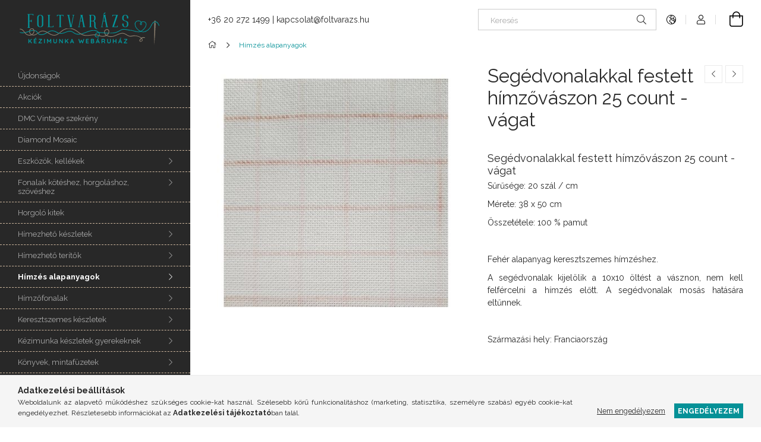

--- FILE ---
content_type: text/html; charset=UTF-8
request_url: https://foltvarazs.hu/segedvonalakkal-festett-himzovaszon-25-count-vagat
body_size: 20946
content:
<!DOCTYPE html>
<html lang="hu">
<head>
    <meta charset="utf-8">
<meta name="description" content="Segédvonalakkal festett hímzővászon 25 count - vágat, Segédvonalakkal festett hímzővászon 25 count - vágat Sűrűsége: 20 szál / cm Mérete: 38 x 50 cm Összetétele">
<meta name="robots" content="index, follow">
<meta http-equiv="X-UA-Compatible" content="IE=Edge">
<meta property="og:site_name" content="foltvarazs.hu" />
<meta property="og:title" content="Segédvonalakkal festett hímzővászon 25 count - vágat - foltv">
<meta property="og:description" content="Segédvonalakkal festett hímzővászon 25 count - vágat, Segédvonalakkal festett hímzővászon 25 count - vágat Sűrűsége: 20 szál / cm Mérete: 38 x 50 cm Összetétele">
<meta property="og:type" content="product">
<meta property="og:url" content="https://foltvarazs.hu/segedvonalakkal-festett-himzovaszon-25-count-vagat">
<meta property="og:image" content="https://foltvarazs.hu/img/75844/F34852/F34852.jpg">
<meta name="theme-color" content="#000000">
<meta name="msapplication-TileColor" content="#000000">
<meta name="mobile-web-app-capable" content="yes">
<meta name="apple-mobile-web-app-capable" content="yes">
<meta name="MobileOptimized" content="320">
<meta name="HandheldFriendly" content="true">

<title>Segédvonalakkal festett hímzővászon 25 count - vágat - foltv</title>


<script>
var service_type="shop";
var shop_url_main="https://foltvarazs.hu";
var actual_lang="hu";
var money_len="0";
var money_thousend=" ";
var money_dec=",";
var shop_id=75844;
var unas_design_url="https:"+"/"+"/"+"foltvarazs.hu"+"/"+"!common_design"+"/"+"base"+"/"+"001900"+"/";
var unas_design_code='001900';
var unas_base_design_code='1900';
var unas_design_ver=4;
var unas_design_subver=6;
var unas_shop_url='https://foltvarazs.hu';
var responsive="yes";
var price_nullcut_disable=1;
var config_plus=new Array();
config_plus['product_tooltip']=1;
config_plus['cart_redirect']=1;
config_plus['money_type']='Ft';
config_plus['money_type_display']='Ft';
var lang_text=new Array();

var UNAS = UNAS || {};
UNAS.shop={"base_url":'https://foltvarazs.hu',"domain":'foltvarazs.hu',"username":'kezimunka-aruhaz.unas.hu',"id":75844,"lang":'hu',"currency_type":'Ft',"currency_code":'HUF',"currency_rate":'1',"currency_length":0,"base_currency_length":0,"canonical_url":'https://foltvarazs.hu/segedvonalakkal-festett-himzovaszon-25-count-vagat'};
UNAS.design={"code":'001900',"page":'product_details'};
UNAS.api_auth="8cc8e0b09dc30b398bd08a98909c078d";
UNAS.customer={"email":'',"id":0,"group_id":0,"without_registration":0};
UNAS.shop["category_id"]="145255";
UNAS.shop["sku"]="F34852";
UNAS.shop["product_id"]="269335216";
UNAS.shop["only_private_customer_can_purchase"] = false;
 

UNAS.text = {
    "button_overlay_close": `Bezár`,
    "popup_window": `Felugró ablak`,
    "list": `lista`,
    "updating_in_progress": `frissítés folyamatban`,
    "updated": `frissítve`,
    "is_opened": `megnyitva`,
    "is_closed": `bezárva`,
    "deleted": `törölve`,
    "consent_granted": `hozzájárulás megadva`,
    "consent_rejected": `hozzájárulás elutasítva`,
    "field_is_incorrect": `mező hibás`,
    "error_title": `Hiba!`,
    "product_variants": `termék változatok`,
    "product_added_to_cart": `A termék a kosárba került`,
    "product_added_to_cart_with_qty_problem": `A termékből csak [qty_added_to_cart] [qty_unit] került kosárba`,
    "product_removed_from_cart": `A termék törölve a kosárból`,
    "reg_title_name": `Név`,
    "reg_title_company_name": `Cégnév`,
    "number_of_items_in_cart": `Kosárban lévő tételek száma`,
    "cart_is_empty": `A kosár üres`,
    "cart_updated": `A kosár frissült`
};



UNAS.text["delete_from_favourites"]= `Törlés a kedvencek közül`;
UNAS.text["add_to_favourites"]= `Kedvencekhez`;






window.lazySizesConfig=window.lazySizesConfig || {};
window.lazySizesConfig.loadMode=1;
window.lazySizesConfig.loadHidden=false;

window.dataLayer = window.dataLayer || [];
function gtag(){dataLayer.push(arguments)};
gtag('js', new Date());
</script>

<script src="https://foltvarazs.hu/!common_packages/jquery/jquery-3.2.1.js?mod_time=1759314984"></script>
<script src="https://foltvarazs.hu/!common_packages/jquery/plugins/migrate/migrate.js?mod_time=1759314984"></script>
<script src="https://foltvarazs.hu/!common_packages/jquery/plugins/autocomplete/autocomplete.js?mod_time=1759314984"></script>
<script src="https://foltvarazs.hu/!common_packages/jquery/plugins/tools/overlay/overlay.js?mod_time=1759314984"></script>
<script src="https://foltvarazs.hu/!common_packages/jquery/plugins/tools/toolbox/toolbox.expose.js?mod_time=1759314984"></script>
<script src="https://foltvarazs.hu/!common_packages/jquery/plugins/lazysizes/lazysizes.min.js?mod_time=1759314984"></script>
<script src="https://foltvarazs.hu/!common_packages/jquery/own/shop_common/exploded/common.js?mod_time=1764831093"></script>
<script src="https://foltvarazs.hu/!common_packages/jquery/own/shop_common/exploded/common_overlay.js?mod_time=1759314984"></script>
<script src="https://foltvarazs.hu/!common_packages/jquery/own/shop_common/exploded/common_shop_popup.js?mod_time=1759314984"></script>
<script src="https://foltvarazs.hu/!common_packages/jquery/own/shop_common/exploded/page_product_details.js?mod_time=1759314984"></script>
<script src="https://foltvarazs.hu/!common_packages/jquery/own/shop_common/exploded/function_favourites.js?mod_time=1759314984"></script>
<script src="https://foltvarazs.hu/!common_packages/jquery/own/shop_common/exploded/function_recommend.js?mod_time=1759314984"></script>
<script src="https://foltvarazs.hu/!common_packages/jquery/plugins/hoverintent/hoverintent.js?mod_time=1759314984"></script>
<script src="https://foltvarazs.hu/!common_packages/jquery/own/shop_tooltip/shop_tooltip.js?mod_time=1759314984"></script>
<script src="https://foltvarazs.hu/!common_design/base/001900/main.js?mod_time=1759314986"></script>
<script src="https://foltvarazs.hu/!common_packages/jquery/plugins/perfectscrollbar/perfect-scrollbar-1.4.0/perfect-scrollbar.min.js?mod_time=1759314984"></script>
<script src="https://foltvarazs.hu/!common_packages/jquery/plugins/swiper/swiper-bundle.min.js?mod_time=1759314984"></script>
<script src="https://foltvarazs.hu/!common_packages/jquery/plugins/toastr/toastr.min.js?mod_time=1759314984"></script>
<script src="https://foltvarazs.hu/!common_packages/jquery/plugins/tippy/popper-2.4.4.min.js?mod_time=1759314984"></script>
<script src="https://foltvarazs.hu/!common_packages/jquery/plugins/tippy/tippy-bundle.umd.min.js?mod_time=1759314984"></script>
<script src="https://foltvarazs.hu/!common_packages/jquery/plugins/photoswipe/photoswipe.min.js?mod_time=1759314984"></script>
<script src="https://foltvarazs.hu/!common_packages/jquery/plugins/photoswipe/photoswipe-ui-default.min.js?mod_time=1759314984"></script>

<link href="https://foltvarazs.hu/temp/shop_75844_49068359f843965876b15d82fb41011d.css?mod_time=1769012625" rel="stylesheet" type="text/css">

<link href="https://foltvarazs.hu/segedvonalakkal-festett-himzovaszon-25-count-vagat" rel="canonical">
<link href="https://foltvarazs.hu/shop_ordered/75844/design_pic/favicon.ico" rel="shortcut icon">
<script>
        var google_consent=1;
    
        gtag('consent', 'default', {
           'ad_storage': 'denied',
           'ad_user_data': 'denied',
           'ad_personalization': 'denied',
           'analytics_storage': 'denied',
           'functionality_storage': 'denied',
           'personalization_storage': 'denied',
           'security_storage': 'granted'
        });

    
        gtag('consent', 'update', {
           'ad_storage': 'denied',
           'ad_user_data': 'denied',
           'ad_personalization': 'denied',
           'analytics_storage': 'denied',
           'functionality_storage': 'denied',
           'personalization_storage': 'denied',
           'security_storage': 'granted'
        });

        </script>
    <script>
(function(i,s,o,g,r,a,m){i['BarionAnalyticsObject']=r;i[r]=i[r]||function(){
    (i[r].q=i[r].q||[]).push(arguments)},i[r].l=1*new Date();a=s.createElement(o),
    m=s.getElementsByTagName(o)[0];a.async=1;a.src=g;m.parentNode.insertBefore(a,m)
})(window, document, 'script', 'https://pixel.barion.com/bp.js', 'bp');
                    
bp('init', 'addBarionPixelId', ' BP-PBez0nT0Gk-45');
</script>
<noscript><img height='1' width='1' style='display:none' alt='' src='https://pixel.barion.com/a.gif?__ba_pixel_id= BP-PBez0nT0Gk-45&ev=contentView&noscript=1'/></noscript>
<script>
$(document).ready(function () {
     UNAS.onGrantConsent(function(){
         bp('consent', 'grantConsent');
     });
     
     UNAS.onRejectConsent(function(){
         bp('consent', 'rejectConsent');
     });

     var contentViewProperties = {
         'currency': 'HUF',
         'quantity': 1,
         'unit': 'db',
         'unitPrice': 2490,
         'category': 'Hímzés alapanyagok',
         'imageUrl': 'https://foltvarazs.hu/img/75844/F34852/456x456,r/F34852.jpg?time=1723204240',
         'name': 'Segédvonalakkal festett hímzővászon 25 count - vágat',
         'contentType': 'Product',
         'id': 'F34852',
     }
     bp('track', 'contentView', contentViewProperties);

     UNAS.onChangeVariant(function(event,params){
         var variant = '';
         if (typeof params.variant_list1!=='undefined') variant+=params.variant_list1;
         if (typeof params.variant_list2!=='undefined') variant+='|'+params.variant_list2;
         if (typeof params.variant_list3!=='undefined') variant+='|'+params.variant_list3;
         var customizeProductProperties = {
            'contentType': 'Product',
            'currency': 'HUF',
            'id': params.sku,
            'name': 'Segédvonalakkal festett hímzővászon 25 count - vágat',
            'unit': 'db',
            'unitPrice': 2490,
            'variant': variant,
            'list': 'ProductPage'
        }
        bp('track', 'customizeProduct', customizeProductProperties);
     });

     UNAS.onAddToCart(function(event,params){
         var variant = '';
         if (typeof params.variant_list1!=='undefined') variant+=params.variant_list1;
         if (typeof params.variant_list2!=='undefined') variant+='|'+params.variant_list2;
         if (typeof params.variant_list3!=='undefined') variant+='|'+params.variant_list3;
         var addToCartProperties = {
             'contentType': 'Product',
             'currency': 'HUF',
             'id': params.sku,
             'name': params.name,
             'quantity': parseFloat(params.qty_add),
             'totalItemPrice': params.qty*params.price,
             'unit': params.unit,
             'unitPrice': parseFloat(params.price),
             'category': params.category,
             'variant': variant
         };
         bp('track', 'addToCart', addToCartProperties);
     });

     UNAS.onClickProduct(function(event,params){
         UNAS.getProduct(function(result) {
             if (result.name!=undefined) {
                 var clickProductProperties  = {
                     'contentType': 'Product',
                     'currency': 'HUF',
                     'id': params.sku,
                     'name': result.name,
                     'unit': result.unit,
                     'unitPrice': parseFloat(result.unit_price),
                     'quantity': 1
                 }
                 bp('track', 'clickProduct', clickProductProperties );
             }
         },params);
     });

UNAS.onRemoveFromCart(function(event,params){
     bp('track', 'removeFromCart', {
         'contentType': 'Product',
         'currency': 'HUF',
         'id': params.sku,
         'name': params.name,
         'quantity': params.qty,
         'totalItemPrice': params.price * params.qty,
         'unit': params.unit,
         'unitPrice': parseFloat(params.price),
         'list': 'BasketPage'
     });
});

});
</script>
    <meta content="width=device-width, initial-scale=1.0" name="viewport">
	<link rel="preload" href="https://foltvarazs.hu/!common_design/own/fonts/1800/customicons/custom-icons.woff2" as="font" type="font/woff2" crossorigin>
    <link rel="preconnect" href="https://fonts.gstatic.com">
    <link rel="preload" href="https://fonts.googleapis.com/css2?family=Raleway:wght@400;700&display=swap" as="style">
    <link rel="stylesheet" href="https://fonts.googleapis.com/css2?family=Raleway:wght@400;700&display=swap" media="print" onload="this.media='all'">
    <noscript>
        <link rel="stylesheet" href="https://fonts.googleapis.com/css2?family=Raleway:wght@400;700&display=swap">
    </noscript>

    
    
    
    
    
    

    
    
    
    



                                       <style>
                .banner_start_big-wrapper .swiper-slide {
                    padding-top: calc(100%);
                }
                 @media (max-width: 991.98px){ .banner_start_big-wrapper .swiper-slide { padding-top: calc(100%);}}                  @media (max-width: 767.98px){ .banner_start_big-wrapper .swiper-slide { padding-top: calc(100%);}}                  @media (max-width: 575.98px){ .banner_start_big-wrapper .swiper-slide { padding-top: calc(100%);}}                 </style>

                                    <link rel="preload" media="(max-width: 364.98px)" imagesrcset="https://foltvarazs.hu/!common_design/custom/kezimunka-aruhaz.unas.hu/element/layout_hu_banner_start_big-755_1_xxsmall.png?time=1638177712 1x" href="https://foltvarazs.hu/!common_design/custom/kezimunka-aruhaz.unas.hu/element/layout_hu_banner_start_big-755_1_xxsmall.png?time=1638177712" as="image">
                                                    <link rel="preload" media="(min-width: 365px) and (max-width: 413.98px)" imagesrcset="https://foltvarazs.hu/!common_design/custom/kezimunka-aruhaz.unas.hu/element/layout_hu_banner_start_big-755_1_xsmall.png?time=1638177712 1x" href="https://foltvarazs.hu/!common_design/custom/kezimunka-aruhaz.unas.hu/element/layout_hu_banner_start_big-755_1_xsmall.png?time=1638177712" as="image">
                                                    <link rel="preload" media="(min-width: 414px) and (max-width: 575.98px)" imagesrcset="https://foltvarazs.hu/!common_design/custom/kezimunka-aruhaz.unas.hu/element/layout_hu_banner_start_big-755_1_small.png?time=1638177712 1x" href="https://foltvarazs.hu/!common_design/custom/kezimunka-aruhaz.unas.hu/element/layout_hu_banner_start_big-755_1_small.png?time=1638177712" as="image">
                                                    <link rel="preload" media="(min-width: 576px) and (max-width: 767.98px)" imagesrcset="https://foltvarazs.hu/!common_design/custom/kezimunka-aruhaz.unas.hu/element/layout_hu_banner_start_big-755_1_medium.png?time=1638177712 1x" href="https://foltvarazs.hu/!common_design/custom/kezimunka-aruhaz.unas.hu/element/layout_hu_banner_start_big-755_1_medium.png?time=1638177712" as="image">
                                                    <link rel="preload" media="(min-width: 768px) and (max-width: 991.98px)" imagesrcset="https://foltvarazs.hu/!common_design/custom/kezimunka-aruhaz.unas.hu/element/layout_hu_banner_start_big-755_1_large.png?time=1638177712 1x" href="https://foltvarazs.hu/!common_design/custom/kezimunka-aruhaz.unas.hu/element/layout_hu_banner_start_big-755_1_large.png?time=1638177712" as="image">
                                                    <link rel="preload" media="(min-width: 992px) and (max-width: 1199.98px)" imagesrcset="https://foltvarazs.hu/!common_design/custom/kezimunka-aruhaz.unas.hu/element/layout_hu_banner_start_big-755_1_xlarge.png?time=1638177712 1x" href="https://foltvarazs.hu/!common_design/custom/kezimunka-aruhaz.unas.hu/element/layout_hu_banner_start_big-755_1_xlarge.png?time=1638177712" as="image">
                                            <link rel="preload" media="(min-width: 1200px) and (max-width: 1439.98px)" imagesrcset="https://foltvarazs.hu/!common_design/custom/kezimunka-aruhaz.unas.hu/element/layout_hu_banner_start_big-755_1_xxlarge.png?time=1638177712 1x" href="https://foltvarazs.hu/!common_design/custom/kezimunka-aruhaz.unas.hu/element/layout_hu_banner_start_big-755_1_xxlarge.png?time=1638177712" as="image">
                                                            <link rel="preload" media="(min-width: 1440px)" imagesrcset="https://foltvarazs.hu/!common_design/custom/kezimunka-aruhaz.unas.hu/element/layout_hu_banner_start_big-755_1_default.png?time=1638177712 1x" href="https://foltvarazs.hu/!common_design/custom/kezimunka-aruhaz.unas.hu/element/layout_hu_banner_start_big-755_1_default.png?time=1638177712" as="image">
                                                                                        
    


                                            <style>
                 .start_item_1-wrapper {padding-top: calc(49.6688741722%);}
                  @media (max-width: 991.98px){ .start_item_1-wrapper { padding-top: calc(49.6688741722%);}}                   @media (max-width: 767.98px){ .start_item_1-wrapper { padding-top: calc(49.6688741722%);}}                   @media (max-width: 575.98px){ .start_item_1-wrapper { padding-top: calc(49.6688741722%);}}                  </style>
                           
    


                                            <style>
                 .start_item_2-wrapper {padding-top: calc(49.6688741722%);}
                  @media (max-width: 991.98px){ .start_item_2-wrapper { padding-top: calc(49.6688741722%);}}                   @media (max-width: 767.98px){ .start_item_2-wrapper { padding-top: calc(49.6688741722%);}}                   @media (max-width: 575.98px){ .start_item_2-wrapper { padding-top: calc(49.6688741722%);}}                  </style>
                           
    


                    <style>
.start_brand_slider-1{width:100px;}
.start_brand_slider-2{width:178px;}
.start_brand_slider-3{width:183px;}
.start_brand_slider-4{width:159px;}
.start_brand_slider-5{width:200px;}
.start_brand_slider-6{width:153px;}
.start_brand_slider-7{width:350px;}
.start_brand_slider-8{width:100px;}
.start_brand_slider-9{width:127px;}
.start_brand_slider-10{width:120px;}
.start_brand_slider-11{width:126px;}
.start_brand_slider-12{width:125px;}
.start_brand_slider-13{width:100px;}
.start_brand_slider-14{width:300px;}
.start_brand_slider-15{width:240px;}
.start_brand_slider-16{width:174px;}
.start_brand_slider-17{width:174px;}
.start_brand_slider-18{width:100px;}
#swiper-container--start_brand_slider{
min-height:100px;
}
</style>

    
    



                        
                        
    
    
    
    
</head>






<body class='design_ver4 design_subver1 design_subver2 design_subver3 design_subver4 design_subver5 design_subver6' id="ud_shop_artdet">
    <div id="fb-root"></div>
    <script>
        window.fbAsyncInit = function() {
            FB.init({
                xfbml            : true,
                version          : 'v22.0'
            });
        };
    </script>
    <script async defer crossorigin="anonymous" src="https://connect.facebook.net/hu_HU/sdk.js"></script>
    <div id="image_to_cart" style="display:none; position:absolute; z-index:100000;"></div>
<div class="overlay_common overlay_warning" id="overlay_cart_add"></div>
<script>$(document).ready(function(){ overlay_init("cart_add",{"onBeforeLoad":false}); });</script>
<div id="overlay_login_outer"></div>	
	<script>
	$(document).ready(function(){
	    var login_redir_init="";

		$("#overlay_login_outer").overlay({
			onBeforeLoad: function() {
                var login_redir_temp=login_redir_init;
                if (login_redir_act!="") {
                    login_redir_temp=login_redir_act;
                    login_redir_act="";
                }

									$.ajax({
						type: "GET",
						async: true,
						url: "https://foltvarazs.hu/shop_ajax/ajax_popup_login.php",
						data: {
							shop_id:"75844",
							lang_master:"hu",
                            login_redir:login_redir_temp,
							explicit:"ok",
							get_ajax:"1"
						},
						success: function(data){
							$("#overlay_login_outer").html(data);
							if (unas_design_ver >= 5) $("#overlay_login_outer").modal('show');
							$('#overlay_login1 input[name=shop_pass_login]').keypress(function(e) {
								var code = e.keyCode ? e.keyCode : e.which;
								if(code.toString() == 13) {		
									document.form_login_overlay.submit();		
								}	
							});	
						}
					});
								},
			top: 50,
			mask: {
	color: "#000000",
	loadSpeed: 200,
	maskId: "exposeMaskOverlay",
	opacity: 0.7
},
			closeOnClick: (config_plus['overlay_close_on_click_forced'] === 1),
			onClose: function(event, overlayIndex) {
				$("#login_redir").val("");
			},
			load: false
		});
		
			});
	function overlay_login() {
		$(document).ready(function(){
			$("#overlay_login_outer").overlay().load();
		});
	}
	function overlay_login_remind() {
        if (unas_design_ver >= 5) {
            $("#overlay_remind").overlay().load();
        } else {
            $(document).ready(function () {
                $("#overlay_login_outer").overlay().close();
                setTimeout('$("#overlay_remind").overlay().load();', 250);
            });
        }
	}

    var login_redir_act="";
    function overlay_login_redir(redir) {
        login_redir_act=redir;
        $("#overlay_login_outer").overlay().load();
    }
	</script>  
	<div class="overlay_common overlay_info" id="overlay_remind"></div>
<script>$(document).ready(function(){ overlay_init("remind",[]); });</script>

	<script>
    	function overlay_login_error_remind() {
		$(document).ready(function(){
			load_login=0;
			$("#overlay_error").overlay().close();
			setTimeout('$("#overlay_remind").overlay().load();', 250);	
		});
	}
	</script>  
	<div class="overlay_common overlay_info" id="overlay_newsletter"></div>
<script>$(document).ready(function(){ overlay_init("newsletter",[]); });</script>

<script>
function overlay_newsletter() {
    $(document).ready(function(){
        $("#overlay_newsletter").overlay().load();
    });
}
</script>
<div class="overlay_common overlay_error" id="overlay_script"></div>
<script>$(document).ready(function(){ overlay_init("script",[]); });</script>
<style> .grecaptcha-badge { display: none !important; } </style>     <script>
    $(document).ready(function() {
        $.ajax({
            type: "GET",
            url: "https://foltvarazs.hu/shop_ajax/ajax_stat.php",
            data: {master_shop_id:"75844",get_ajax:"1"}
        });
    });
    </script>
    

<div id="container" class="page_shop_artdet_F34852 position-relative d-flex filter-in-subcategory-disabled">
    <div class="col-fix-custom-1 side-dropdown" data-content-for=".side-btn, .filter-btn" data-content-direction="left">
        <section class="main-left">
            <div class="main-left__inner h-100">
                <button class="main-left__close-btn btn-close d-xl-none" data-btn-for=".side-dropdown" type="button" aria-label="Bezár"></button>
                <div class="main-left__content d-flex flex-column">
                    <header class="main-left__header">
                        


        <div id="header_logo_img1" class="js-element logo d-none d-xl-block mb-5 px-5" data-element-name="header_logo">
                                    <a href="https://foltvarazs.hu">                <picture>
                    <source srcset="                                    https://foltvarazs.hu/!common_design/custom/kezimunka-aruhaz.unas.hu/element/layout_hu_header_logo-260x60_1_default.png?time=1612448315 260w                                    "
                            sizes=" 260px"
                    >
                    <img src="https://foltvarazs.hu/!common_design/custom/kezimunka-aruhaz.unas.hu/element/layout_hu_header_logo-260x60_1_default.png?time=1612448315"
                         alt="foltvarazs.hu"
                    >
                </picture>
                </a>                        </div>
    
                    </header>
                    <div class="box_container main-menus has-toggle-button">
                        <div class="box">
                            <div id="main-menus-content" class="box__content main-menus__content js-main-menus-content has-maxheight is-active">
                                    <ul class="cat-menus level-0" data-level="cat-level-0">
                                <li class='cat-menu is-spec-item js-cat-menu-new' data-id="new">
            <span class="cat-menu__name" >
                <a class='cat-menu__link' href='https://foltvarazs.hu/ujdonsagok' >                    Újdonságok                    </a>            </span>
                            </li>
                                <li class='cat-menu is-spec-item js-cat-menu-akcio' data-id="akcio">
            <span class="cat-menu__name" >
                <a class='cat-menu__link' href='https://foltvarazs.hu/akciok' >                    Akciók                    </a>            </span>
                            </li>
                                <li class='cat-menu js-cat-menu-199836' data-id="199836">
            <span class="cat-menu__name" >
                <a class='cat-menu__link' href='https://foltvarazs.hu/DMC-Vintage-szekreny' >                    DMC Vintage szekrény                    </a>            </span>
                            </li>
                                <li class='cat-menu js-cat-menu-787142' data-id="787142">
            <span class="cat-menu__name" >
                <a class='cat-menu__link' href='https://foltvarazs.hu/diamond-mosaic' >                    Diamond Mosaic                    </a>            </span>
                            </li>
                                <li class='cat-menu has-child js-cat-menu-602712' data-id="602712">
            <span class="cat-menu__name" onclick="catSubLoad('602712','https://foltvarazs.hu/shop_ajax/ajax_box_cat.php?get_ajax=1&type=layout&change_lang=hu&level=1&key=602712&box_var_name=shop_cat&box_var_layout_cache=1&box_var_expand_cache=yes&box_var_layout_level0=0&box_var_layout=1&box_var_ajax=1&box_var_section=content&box_var_highlight=yes&box_var_type=expand&box_var_div=no');">
                                    Eszközök, kellékek                                </span>
                            </li>
                                <li class='cat-menu has-child js-cat-menu-664211' data-id="664211">
            <span class="cat-menu__name" onclick="catSubLoad('664211','https://foltvarazs.hu/shop_ajax/ajax_box_cat.php?get_ajax=1&type=layout&change_lang=hu&level=1&key=664211&box_var_name=shop_cat&box_var_layout_cache=1&box_var_expand_cache=yes&box_var_layout_level0=0&box_var_layout=1&box_var_ajax=1&box_var_section=content&box_var_highlight=yes&box_var_type=expand&box_var_div=no');">
                                    Fonalak kötéshez, horgoláshoz, szövéshez                                </span>
                            </li>
                                <li class='cat-menu js-cat-menu-758157' data-id="758157">
            <span class="cat-menu__name" >
                <a class='cat-menu__link' href='https://foltvarazs.hu/horgolo-kitek' >                    Horgoló kitek                    </a>            </span>
                            </li>
                                <li class='cat-menu has-child js-cat-menu-749297' data-id="749297">
            <span class="cat-menu__name" onclick="catSubLoad('749297','https://foltvarazs.hu/shop_ajax/ajax_box_cat.php?get_ajax=1&type=layout&change_lang=hu&level=1&key=749297&box_var_name=shop_cat&box_var_layout_cache=1&box_var_expand_cache=yes&box_var_layout_level0=0&box_var_layout=1&box_var_ajax=1&box_var_section=content&box_var_highlight=yes&box_var_type=expand&box_var_div=no');">
                                    Hímezhető készletek                                </span>
                            </li>
                                <li class='cat-menu has-child js-cat-menu-261995' data-id="261995">
            <span class="cat-menu__name" onclick="catSubLoad('261995','https://foltvarazs.hu/shop_ajax/ajax_box_cat.php?get_ajax=1&type=layout&change_lang=hu&level=1&key=261995&box_var_name=shop_cat&box_var_layout_cache=1&box_var_expand_cache=yes&box_var_layout_level0=0&box_var_layout=1&box_var_ajax=1&box_var_section=content&box_var_highlight=yes&box_var_type=expand&box_var_div=no');">
                                    Hímezhető terítők                                </span>
                            </li>
                                <li class='cat-menu has-child js-cat-menu-145255' data-id="145255">
            <span class="cat-menu__name" onclick="catSubLoad('145255','https://foltvarazs.hu/shop_ajax/ajax_box_cat.php?get_ajax=1&type=layout&change_lang=hu&level=1&key=145255&box_var_name=shop_cat&box_var_layout_cache=1&box_var_expand_cache=yes&box_var_layout_level0=0&box_var_layout=1&box_var_ajax=1&box_var_section=content&box_var_highlight=yes&box_var_type=expand&box_var_div=no');">
                                    Hímzés alapanyagok                                </span>
                            </li>
                                <li class='cat-menu has-child js-cat-menu-279837' data-id="279837">
            <span class="cat-menu__name" onclick="catSubLoad('279837','https://foltvarazs.hu/shop_ajax/ajax_box_cat.php?get_ajax=1&type=layout&change_lang=hu&level=1&key=279837&box_var_name=shop_cat&box_var_layout_cache=1&box_var_expand_cache=yes&box_var_layout_level0=0&box_var_layout=1&box_var_ajax=1&box_var_section=content&box_var_highlight=yes&box_var_type=expand&box_var_div=no');">
                                    Hímzőfonalak                                </span>
                            </li>
                                <li class='cat-menu has-child js-cat-menu-770557' data-id="770557">
            <span class="cat-menu__name" onclick="catSubLoad('770557','https://foltvarazs.hu/shop_ajax/ajax_box_cat.php?get_ajax=1&type=layout&change_lang=hu&level=1&key=770557&box_var_name=shop_cat&box_var_layout_cache=1&box_var_expand_cache=yes&box_var_layout_level0=0&box_var_layout=1&box_var_ajax=1&box_var_section=content&box_var_highlight=yes&box_var_type=expand&box_var_div=no');">
                                    Keresztszemes készletek                                </span>
                            </li>
                                <li class='cat-menu has-child js-cat-menu-730160' data-id="730160">
            <span class="cat-menu__name" onclick="catSubLoad('730160','https://foltvarazs.hu/shop_ajax/ajax_box_cat.php?get_ajax=1&type=layout&change_lang=hu&level=1&key=730160&box_var_name=shop_cat&box_var_layout_cache=1&box_var_expand_cache=yes&box_var_layout_level0=0&box_var_layout=1&box_var_ajax=1&box_var_section=content&box_var_highlight=yes&box_var_type=expand&box_var_div=no');">
                                    Kézimunka készletek gyerekeknek                                </span>
                            </li>
                                <li class='cat-menu has-child js-cat-menu-924483' data-id="924483">
            <span class="cat-menu__name" onclick="catSubLoad('924483','https://foltvarazs.hu/shop_ajax/ajax_box_cat.php?get_ajax=1&type=layout&change_lang=hu&level=1&key=924483&box_var_name=shop_cat&box_var_layout_cache=1&box_var_expand_cache=yes&box_var_layout_level0=0&box_var_layout=1&box_var_ajax=1&box_var_section=content&box_var_highlight=yes&box_var_type=expand&box_var_div=no');">
                                    Könyvek, mintafüzetek                                </span>
                            </li>
                                <li class='cat-menu has-child js-cat-menu-264228' data-id="264228">
            <span class="cat-menu__name" onclick="catSubLoad('264228','https://foltvarazs.hu/shop_ajax/ajax_box_cat.php?get_ajax=1&type=layout&change_lang=hu&level=1&key=264228&box_var_name=shop_cat&box_var_layout_cache=1&box_var_expand_cache=yes&box_var_layout_level0=0&box_var_layout=1&box_var_ajax=1&box_var_section=content&box_var_highlight=yes&box_var_type=expand&box_var_div=no');">
                                    Textilek                                </span>
                            </li>
                                <li class='cat-menu has-child js-cat-menu-167953' data-id="167953">
            <span class="cat-menu__name" onclick="catSubLoad('167953','https://foltvarazs.hu/shop_ajax/ajax_box_cat.php?get_ajax=1&type=layout&change_lang=hu&level=1&key=167953&box_var_name=shop_cat&box_var_layout_cache=1&box_var_expand_cache=yes&box_var_layout_level0=0&box_var_layout=1&box_var_ajax=1&box_var_section=content&box_var_highlight=yes&box_var_type=expand&box_var_div=no');">
                                    Subák                                </span>
                            </li>
                                <li class='cat-menu has-child js-cat-menu-706772' data-id="706772">
            <span class="cat-menu__name" onclick="catSubLoad('706772','https://foltvarazs.hu/shop_ajax/ajax_box_cat.php?get_ajax=1&type=layout&change_lang=hu&level=1&key=706772&box_var_name=shop_cat&box_var_layout_cache=1&box_var_expand_cache=yes&box_var_layout_level0=0&box_var_layout=1&box_var_ajax=1&box_var_section=content&box_var_highlight=yes&box_var_type=expand&box_var_div=no');">
                                    Varródobozok                                </span>
                            </li>
                                <li class='cat-menu js-cat-menu-990543' data-id="990543">
            <span class="cat-menu__name" >
                <a class='cat-menu__link' href='https://foltvarazs.hu/ajandekutalvanyok' >                    Ajándékutalványok                    </a>            </span>
                            </li>
                                <li class='cat-menu has-child js-cat-menu-743263' data-id="743263">
            <span class="cat-menu__name" onclick="catSubLoad('743263','https://foltvarazs.hu/shop_ajax/ajax_box_cat.php?get_ajax=1&type=layout&change_lang=hu&level=1&key=743263&box_var_name=shop_cat&box_var_layout_cache=1&box_var_expand_cache=yes&box_var_layout_level0=0&box_var_layout=1&box_var_ajax=1&box_var_section=content&box_var_highlight=yes&box_var_type=expand&box_var_div=no');">
                                    Gyártók                                </span>
                            </li>
                                <li class='cat-menu has-child js-cat-menu-739913' data-id="739913">
            <span class="cat-menu__name" onclick="catSubLoad('739913','https://foltvarazs.hu/shop_ajax/ajax_box_cat.php?get_ajax=1&type=layout&change_lang=hu&level=1&key=739913&box_var_name=shop_cat&box_var_layout_cache=1&box_var_expand_cache=yes&box_var_layout_level0=0&box_var_layout=1&box_var_ajax=1&box_var_section=content&box_var_highlight=yes&box_var_type=expand&box_var_div=no');">
                                    Kifutó termékek                                </span>
                            </li>
            </ul>
    <script>
        function catSubLoad($id,$ajaxUrl){
            let catMenuEl = $('.cat-menu[data-id="'+$id+'"]');

            $.ajax({
                type: 'GET',
                url: $ajaxUrl,
                beforeSend: function(){
                    catMenuEl.addClass('ajax-loading');
                    setTimeout(function (){
                        if (!catMenuEl.hasClass('ajax-loaded')) {
                            catMenuEl.addClass('ajax-loader');
                        }
                    }, 500);
                },
                success:function(data){
                    catMenuEl.append(data);
                    catItemMarking();
                    $(".cat-menu__name:not(.is-processed)").each(CatPicHover);
                    $("> .cat-menu__name", catMenuEl).attr('onclick','catOpen($(this));').trigger('click');
                    catMenuEl.removeClass('ajax-loading ajax-loader').addClass('ajax-loaded');
                }
            });
        }
        function catBack($this) {
            var thisBackBtn = $this;
            var thisCatLevel = thisBackBtn.closest('[data-level]').data('level');
            /** remove opened class from children */
            thisBackBtn.closest('.js-sublist').find('.cat-menu.is-opened').removeClass('is-opened');
            /** remove opened class from parent */
            if (window.matchMedia('(max-width: 992px)').matches) {
                setTimeout(function() {
                    thisBackBtn.closest('.cat-menu.is-opened').removeClass('is-opened');
                }, 400);
            } else {
                thisBackBtn.closest('.cat-menu.is-opened').removeClass('is-opened');
            }
            $('html').removeClass(thisCatLevel +'-is-opened');
        }
        function catOpen($this) {
            var thisCatMenu = $this.parent();
            psInit(thisCatMenu.find('.js-sublist-inner').first());
            var thisMainMenusContent = $('.js-main-menus-content');
            var thisCatMenuList = thisCatMenu.closest('[data-level]');
            var thisCatLevel = thisCatMenuList.data('level');

            if (thisCatLevel === "cat-level-0") {
                /*remove is-opened class form the rest menus (cat+plus)*/
                thisMainMenusContent.find('.is-opened').not(thisCatMenu).removeClass('is-opened');
            } else {
                /*remove is-opened class form the siblings cat menus */
                thisCatMenuList.find('.is-opened').not(thisCatMenu).removeClass('is-opened');
            }

            if (thisCatMenu.hasClass('is-opened')) {
                thisCatMenu.removeClass('is-opened');
                $('html').removeClass(thisCatLevel +'-is-opened');
            } else {
                thisCatMenu.addClass('is-opened');
                $('html').addClass(thisCatLevel +'-is-opened');
            }
        }
        function catsClose() {
            handleCloseDropdowns();
            handleCloseMenus();
        }
        function CatPicHover() {
            var catItem = $(this); /*span.cat-menu__name*/
            var parentCatPic = catItem.closest(".js-sublist").find(".js-parent-img-wrapper").first().find(".js-parent-img");
            var childSublist = catItem.siblings('.js-sublist');
            var parentCatPicSrc = parentCatPic.attr("data-src-orig");
            var parentCatPicSrcSet = parentCatPic.attr("data-srcset-orig");
            if (parentCatPicSrcSet === undefined) parentCatPicSrcSet="";

            var catItems = catItem.closest(".cat-menus");

            catItem.on('mouseenter', function() {
                if (!isTouchDevice) {
                    var currentAltPicSrcSet = $(this).data("retina-img-url");
                    parentCatPic.attr("src", $(this).data("img-url"));
                    if (currentAltPicSrcSet == undefined) currentAltPicSrcSet = "";
                    parentCatPic.attr("srcset", currentAltPicSrcSet);
                }
            });

            catItems.on('mouseleave', function() {
                if (!isTouchDevice) {
                    parentCatPic.attr("src", parentCatPicSrc);
                    parentCatPic.attr("srcset", parentCatPicSrcSet);
                }
            });

            childSublist.on('mouseenter', function() {
                if (!isTouchDevice) {
                    parentCatPic.attr("src", parentCatPicSrc);
                    parentCatPic.attr("srcset", parentCatPicSrcSet);
                }
            });

            catItem.on('click', function() {
                if (!isTouchDevice) {
                    if ($(this).parent().hasClass('has-child')) {
                        parentCatPic.attr("src", parentCatPicSrc);
                        parentCatPic.attr("srcset", parentCatPicSrcSet);
                    }
                }
            });
            catItem.addClass('is-processed');

        }
        $(document).ready(function () {
            var cats = $(".cat-menu__name:not(.is-processed)");
            cats.each(CatPicHover);
        });
    </script>

	<ul class="plus-menus" data-level="menu-level-0">
					<li class="plus-menu has-child" data-id="708542">
			<span class="plus-menu__name">
							Hasznos oldalak
						</span>

							<div class="plus-menu__sublist js-sublist level-1">
	<div class="sublist-inner js-sublist-inner ps__child--consume">
		<button type="button" class="sublist__back-btn btn-back js-menu-back-btn" aria-label="Vissza"></button>
		<button type="button" class="sublist__close-btn btn-close js-menus-close-btn" aria-label="Bezár"></button>
		<div class="plus-menu__sublist-inner d-flex flex-column">
			<div class="flex-grow-1">
									<a class="plus-menu-parent-url font-l" href="https://foltvarazs.hu/hasznos-oldalak" data-id="708542">Hasznos oldalak</a>
				
				<ul class="plus-menus level-1" data-level="menu-level-1">
									<li class="plus-menu" data-id="734087">
						<span class="plus-menu__name">
						<a class="plus-menu__link" href="https://foltvarazs.hu/keresztszemes-letoltheto-mintak">							Keresztszemes letölthető minták
						</a>						</span>
											</li>
									<li class="plus-menu" data-id="637607">
						<span class="plus-menu__name">
						<a class="plus-menu__link" href="https://foltvarazs.hu/pontrendszer">							Törzsvásárlói kedvezmény
						</a>						</span>
											</li>
									<li class="plus-menu" data-id="481907">
						<span class="plus-menu__name">
						<a class="plus-menu__link" href="https://foltvarazs.hu/spg/481907/Keresztszemes-alapok-bevezeto">							Keresztszemes alapok - bevezető
						</a>						</span>
											</li>
									<li class="plus-menu" data-id="815054">
						<span class="plus-menu__name">
						<a class="plus-menu__link" href="https://foltvarazs.hu/keresztszemes-alapok-1-a-keresztszemes-himzes-alapolesei">							Keresztszemes alapok 1. – A keresztszemes hímzés alapölései
						</a>						</span>
											</li>
									<li class="plus-menu" data-id="261132">
						<span class="plus-menu__name">
						<a class="plus-menu__link" href="https://foltvarazs.hu/keresztszemes-alapok-2-a-keresztszemes-mintak-leolvasasa">							Keresztszemes alapok 2. – A keresztszemes minták leolvasása
						</a>						</span>
											</li>
									<li class="plus-menu" data-id="154075">
						<span class="plus-menu__name">
						<a class="plus-menu__link" href="https://foltvarazs.hu/keresztszemes-alapok-3-a-keresztszemes-himzes-kezdese-es-befejezese">							Keresztszemes alapok 3. – A keresztszemes hímzés kezdése és befejezése
						</a>						</span>
											</li>
									<li class="plus-menu" data-id="893172">
						<span class="plus-menu__name">
						<a class="plus-menu__link" href="https://foltvarazs.hu/keresztszemes-alapok-4-a-keresztszemes-himzeshez-hasznalhato-alapanyagok">							Keresztszemes alapok 4. – A keresztszemes hímzéshez használható alapanyagok
						</a>						</span>
											</li>
									<li class="plus-menu" data-id="528626">
						<span class="plus-menu__name">
						<a class="plus-menu__link" href="https://foltvarazs.hu/keresztszemes-alapok-5-a-tu-es-az-ollo">							Keresztszemes alapok 5. – A tű és az olló
						</a>						</span>
											</li>
									<li class="plus-menu" data-id="550410">
						<span class="plus-menu__name">
						<a class="plus-menu__link" href="https://foltvarazs.hu/keresztszemes-alapok-6-a-himzorama">							Keresztszemes alapok 6. – A hímzőráma
						</a>						</span>
											</li>
									<li class="plus-menu" data-id="348882">
						<span class="plus-menu__name">
						<a class="plus-menu__link" href="https://foltvarazs.hu/keresztszemes-alapok-7-hany-szal-fonalat-hasznalj-az-egyes-anyagokhoz">							Keresztszemes alapok 7. – Hány szál fonalat használj az egyes anyagokhoz?
						</a>						</span>
											</li>
									<li class="plus-menu" data-id="530738">
						<span class="plus-menu__name">
						<a class="plus-menu__link" href="https://foltvarazs.hu/a-foltvarazs-hattererol-bovebben">							A Foltvarázs hátteréről bővebben
						</a>						</span>
											</li>
									<li class="plus-menu" data-id="355725">
						<span class="plus-menu__name">
						<a class="plus-menu__link" href="https://foltvarazs.hu/horgolas-alapok">							Horgolás alapok
						</a>						</span>
											</li>
								</ul>
			</div>
		</div>
	</div>
</div>

					</li>
					<li class="plus-menu" data-id="676944">
			<span class="plus-menu__name">
			<a class="plus-menu__link" href="https://foltvarazs.hu/blog">				Blog
			</a>			</span>

					</li>
		</ul>
	<script>
		$(document).ready(function () {
			$('.plus-menu.has-child > .plus-menu__name').click(function () {
				var thisPlusMenu = $(this).parent();
                psInit(thisPlusMenu.find('.js-sublist-inner').first());
				var thisMainMenusContent = $('.js-main-menus-content');
				var thisPlusMenuList = thisPlusMenu.closest('[data-level]');
				var thisMenuLevel = thisPlusMenuList.data('level');

				if (thisMenuLevel === "menu-level-0") {
					/*remove is-opened class form the rest menus (cat+plus)*/
					thisMainMenusContent.find('.has-child.is-opened').not(thisPlusMenu).removeClass('is-opened');
				} else {
					/*remove is-opened class form the siblings plus menus */
					thisPlusMenuList.find('.has-child.is-opened').not(thisPlusMenu).removeClass('is-opened');
				}

				if (thisPlusMenu.hasClass('is-opened')) {
					thisPlusMenu.removeClass('is-opened');
                    $('html').removeClass(thisMenuLevel +'-is-opened');
				} else {
					thisPlusMenu.addClass('is-opened');
                    $('html').addClass(thisMenuLevel +'-is-opened');
				}
			});

			$('.js-menu-back-btn').click(function () {
				var thisBackBtn = $(this);
                var thisMenuLevel = thisBackBtn.closest('[data-level]').data('level');

                /** remove opened class from children */
                thisBackBtn.closest('.js-sublist').find('.plus-menu.is-opened').removeClass('is-opened');
                /** remove opened class from parent */
                if (window.matchMedia('(max-width: 992px)').matches) {
                    setTimeout(function() {
                        thisBackBtn.closest('.plus-menu.is-opened').removeClass('is-opened');
                    }, 400);
                } else {
                    thisBackBtn.closest('.plus-menu.is-opened').removeClass('is-opened');
                }
                $('html').removeClass(thisMenuLevel +'-is-opened');
			});
		});
	</script>



                                                                <button aria-controls="main-menus-content" class="main-menus__btn btn btn-square--sm js-main-menus-btn is-active" aria-label="Kevesebb" aria-expanded="true" type="button"></button>
                                <script>
                                    $('.js-main-menus-btn').on('click', function (){
                                        let $thisBtn = $(this);
                                        let $thisContent = $('.js-main-menus-content');
                                        $thisBtn.toggleClass('is-active').attr('aria-label', (_, attr) => attr == 'Több' ? 'Kevesebb' : 'Több').attr('aria-expanded', (_, attr) => attr == 'false' ? 'true' : 'false');
                                        $thisContent.toggleClass('is-active');
                                        psElements['.main-left__inner'].update();
                                    });
                                </script>
                                                            </div>
                        </div>
                    </div>

                    <div id='box_container_shop_top' class='box_container_1'>
                    <div class="box">
                        <h4 class="box__title">TOP termékek</h4>
                        <div class="box__content js-box-content"><div id='box_top_content' class='box_content box_top_content'><div class='box_content_ajax' data-min-length='5'></div><script>
	$.ajax({
		type: "GET",
		async: true,
		url: "https://foltvarazs.hu/shop_ajax/ajax_box_top.php",
		data: {
			box_id:"",
			unas_page:"0",
			cat_endid:"145255",
			get_ajax:1,
			shop_id:"75844",
			lang_master:"hu"
		},
		success: function(result){
			$("#box_top_content").html(result);
		}
	});
</script>
</div></div>
                    </div>
                    </div>

                    


    <div class="js-element sidebar_contact box_container mt-auto" data-element-name="sidebar_contact">
                <h4 class="element__title box__title">Elérhetőség</h4>
                <div class="element__content box__content">
                                <style>
                .sidebar_contact .slide-1 a::before {
                    content: '\f3c5';
                }
            </style>
                        <div class="element__html slide-1"><p><a href="https://maps.google.com/?q=1085+Budapest%2C+%C3%9Cll%C5%91i+%C3%BAt+16%2Fb." target="_blank" rel="noopener">1085 Budapest, Üllői út 16/b.</a></p></div>
                                <style>
                .sidebar_contact .slide-2 a::before {
                    content: '\f095';
                }
            </style>
                        <div class="element__html slide-2"><p><a href="tel://+36 20 272 1499">+36 20 272 1499</a></p></div>
                                <style>
                .sidebar_contact .slide-3 a::before {
                    content: '\f0e0';
                }
            </style>
                        <div class="element__html slide-3"><p><a href="mailto:kapcsolat@foltvarazs.hu">kapcsolat@foltvarazs.hu</a></p></div>
                </div>
    </div>


                                        
                    
                    
                </div>
            </div>
        </section>
    </div>
    <main class="col-rest-custom-1">
        <section class="main-right filter-normal-not-exists">
            



            <header class="header">
                <div class="header-top position-relative py-3 py-md-4 px-3 px-xl-0">
                    <div class="d-flex flex-wrap flex-md-nowrap align-items-center">
                        <button class="side-btn dropdown--btn btn-text d-xl-none order-1" aria-label="Kategóriák további menüpontok" data-btn-for=".side-dropdown" type="button">
                            <span class="side-btn-icon icon--hamburger"></span>
                        </button>

                        


        <div id="header_logo_img" class="js-element logo col-6 col-xs-auto px-3 mr-auto d-xl-none order-2" data-element-name="header_logo">
                                    <a href="https://foltvarazs.hu">                <picture>
                    <source srcset="                                    https://foltvarazs.hu/!common_design/custom/kezimunka-aruhaz.unas.hu/element/layout_hu_header_logo-260x60_1_default.png?time=1612448315 260w                                    "
                            sizes=" 260px"
                    >
                    <img src="https://foltvarazs.hu/!common_design/custom/kezimunka-aruhaz.unas.hu/element/layout_hu_header_logo-260x60_1_default.png?time=1612448315"
                         alt="foltvarazs.hu"
                    >
                </picture>
                </a>                        </div>
    

                        


    <div class="js-element header_text_section_2 d-none d-lg-block pr-3 order-3" data-element-name="header_text_section_2">
        <div class="element__content ">
                            <div class="element__html slide-1"><p><a href="tel:+36 20 272 1499">+36 20 272 1499</a> | <a href="mailto:kapcsolat@foltvarazs.hu">kapcsolat@foltvarazs.hu</a></p></div>
                    </div>
    </div>


                        <div class="search__dropdown col-12 col-md-auto px-0 order-1 mt-3 mt-md-0 ml-md-auto order-5 order-md-4">
                            <div class="search-box position-relative ml-auto browser-is-chrome" id="box_search_content">
    <form name="form_include_search" id="form_include_search" action="https://foltvarazs.hu/shop_search.php" method="get">
        <div class="box-search-group mb-0">
            <input data-stay-visible-breakpoint="768" name="search" id="box_search_input" value="" aria-label="Keresés"
                   pattern=".{3,100}" title="Hosszabb kereső kifejezést írjon be!" placeholder="Keresés" type="text" maxlength="100"
                   class="ac_input form-control js-search-input" autocomplete="off" required            >
            <div class="search-box__search-btn-outer input-group-append" title="Keresés">
                <button class='search-btn' aria-label="Keresés">
                    <span class="search-btn-icon icon--search"></span>
                </button>
                <button type="button" onclick="$('.js-search-smart-autocomplete').addClass('is-hidden');$(this).addClass('is-hidden');" class='search-close-btn d-md-none is-hidden' aria-label="">
                    <span class="search-close-btn-icon icon--close"></span>
                </button>
            </div>
            <div class="search__loading">
                <div class="loading-spinner--small"></div>
            </div>
        </div>
        <div class="search-box__mask"></div>
    </form>
    <div class="ac_results"></div>
</div>
<script>
    $(document).ready(function(){
        $(document).on('smartSearchCreate smartSearchOpen smartSearchHasResult', function(e){
            if (e.type !== 'smartSearchOpen' || (e.type === 'smartSearchOpen' && $('.js-search-smart-autocomplete').children().length > 0)) {
                $('.search-close-btn').removeClass('is-hidden');
            }
        });
        $(document).on('smartSearchClose smartSearchEmptyResult', function(){
            $('.search-close-btn').addClass('is-hidden');
        });
        $(document).on('smartSearchInputLoseFocus', function(){
            if ($('.js-search-smart-autocomplete').length>0) {
                setTimeout(function () {
                    let height = $(window).height() - ($('.js-search-smart-autocomplete').offset().top - $(window).scrollTop()) - 20;
                    $('.search-smart-autocomplete').css('max-height', height + 'px');
                }, 300);
            }
        });
    });
</script>


                        </div>

                        <ul class="header-buttons-list order-4 order-md-5 ml-auto ml-md-0">
                                                        <li class="lang-and-cur">
                                <button class="lang-and-cur__btn dropdown--btn" aria-label="Nyelv váltás Pénznem váltás" data-btn-for=".lang-and-cur__dropdown" type="button">
                                    <span class="lang-and-cur__btn-icon icon--globe"></span>
                                </button>
                                <div class="lang-and-cur__dropdown dropdown--content dropdown--content-r" data-content-for=".lang-and-cur__btn">
                                    <button class="lang-and-cur__btn-close btn-close" data-close-btn-for=".lang-and-cur__btn, .lang-and-cur__dropdown" aria-label="Bezár"></button>
                                    

                                    <div class="currency-box">
<form action="https://foltvarazs.hu/shop_moneychange.php" name="form_moneychange" method="post"><input name="file_back" type="hidden" value="/segedvonalakkal-festett-himzovaszon-25-count-vagat">
    <ul class="currencies">
        <li class="currency custom-control custom-radio no-input">
            <input class="custom-control-input currency__radio" id="-1" type="radio" name="session_money_select" value="-1"  checked>
            <label class="custom-control-label currency__label" for="-1">Ft (HUF)</label>
        </li>
                    <li class="currency custom-control custom-radio no-input">
                <input class="custom-control-input currency__radio" id="0" onclick="document.form_moneychange.submit();" type="radio" name="session_money_select" value="0" >
                <label class="custom-control-label currency__label" for="0">EUR - €</label>
            </li>
            </ul>
    </form>
</div>


                                </div>
                            </li>
                                                        <li>    <div class="profile">
        <button type="button" class="profile__btn js-profile-btn dropdown--btn" id="profile__btn" data-orders="https://foltvarazs.hu/shop_order_track.php" aria-label="Profil" data-btn-for=".profile__dropdown">
            <span class="profile__btn-icon icon--head"></span>
        </button>

        <div class="profile__dropdown dropdown--content dropdown--content-r d-xl-block" data-content-for=".profile__btn">
            <div role="button" class="profile__btn-close btn-close" aria-label="Bezár" data-close-btn-for=".profile__btn, .profile__dropdown"></div>
                            <h4 class="profile__header mb-4">Belépés</h4>
                <div class='login-box__loggedout-container'>
                    <form name="form_login" action="https://foltvarazs.hu/shop_logincheck.php" method="post"><input name="file_back" type="hidden" value="/segedvonalakkal-festett-himzovaszon-25-count-vagat"><input type="hidden" name="login_redir" value="" id="login_redir">
                        <div class="login-box__form-inner">
                            <div class="form-group login-box__input-field form-label-group">
                                <input name="shop_user_login" id="shop_user_login" aria-label="Email" placeholder='Email' type="text" maxlength="100" class="form-control" spellcheck="false" autocomplete="email" autocapitalize="off">
                                <label for="shop_user_login">Email</label>
                            </div>
                            <div class="form-group login-box__input-field form-label-group">
                                <input name="shop_pass_login" id="shop_pass_login" aria-label="Jelszó" placeholder="Jelszó" type="password" maxlength="100" class="form-control" spellcheck="false" autocomplete="current-password" autocapitalize="off">
                                <label for="shop_pass_login">Jelszó</label>
                            </div>
                            <button type="submit" class="btn btn-primary btn-block">Belép</button>
                        </div>
                        <div class="btn-wrap">
                            <button type="button" class="login-box__remind-btn btn btn-link px-0 py-1 text-primary" onclick="overlay_login_remind()">Elfelejtettem a jelszavamat</button>
                        </div>
                    </form>

                    <div class="line-separator"></div>

                    <div class="login-box__other-buttons">
                        <div class="btn-wrap">
                            <a class="login-box__reg-btn btn btn-link py-2 px-0" href="https://foltvarazs.hu/shop_reg.php?no_reg=0">Regisztráció</a>
                        </div>
                                                                            <div class="google-login-wrap position-relative">
                                <div class="google-login-btn btn btn-link text-left py-2 px-0 position-absolute w-100">Google</div>
                                <iframe class="google_login btn btn-link btn-block mr-2 position-absolute" scrolling="no" src="https://cluster3.unas.hu/shop_google_login.php?url=https%3A%2F%2Ffoltvarazs.hu&text=Bel%C3%A9p%C3%A9s+Google+fi%C3%B3kkal&type=&align=center&design=%2Fbase%2F001900%2F" title="Google"></iframe>
                            </div>
                                            </div>
                </div>
                    </div>
    </div>
</li>
                            <li>
                                <div class="cart-box__container">
                                    <button class="cart-box__btn dropdown--btn" aria-label="Kosár megtekintése" type="button" data-btn-for=".cart-box__dropdown">
                                        <span class="cart-box__btn-icon icon--cart">
                                                <div id='box_cart_content' class='cart-box'>            </div>
                                        </span>
                                    </button>
                                                                        <div class="cart-box__dropdown dropdown--content dropdown--content-r js-cart-box-dropdown" data-content-for=".cart-box__btn">
                                        <div role="button" class="cart-box__btn-close btn-close d-none" aria-label="Bezár" data-close-btn-for=".cart-box__btn, .cart-box__dropdown"></div>
                                        <div id="box_cart_content2" class="h-100">
                                            <div class="loading-spinner-wrapper text-center">
                                                <div class="loading-spinner--small" style="width:30px;height:30px;vertical-align:middle;"></div>
                                            </div>
                                            <script>
                                                $(document).ready(function(){
                                                    $('.cart-box__btn').click(function(){
                                                        let $this_btn = $(this);
                                                        const $box_cart_2 = $("#box_cart_content2");
                                                        const $box_cart_close_btn = $box_cart_2.closest('.js-cart-box-dropdown').find('.cart-box__btn-close');

                                                        if (!$this_btn.hasClass('ajax-loading') && !$this_btn.hasClass('is-loaded')) {
                                                            $.ajax({
                                                                type: "GET",
                                                                async: true,
                                                                url: "https://foltvarazs.hu/shop_ajax/ajax_box_cart.php?get_ajax=1&lang_master=hu&cart_num=2",
                                                                beforeSend:function(){
                                                                    $this_btn.addClass('ajax-loading');
                                                                    $box_cart_2.addClass('ajax-loading');
                                                                },
                                                                success: function (data) {
                                                                    $box_cart_2.html(data).removeClass('ajax-loading').addClass("is-loaded");
                                                                    $box_cart_close_btn.removeClass('d-none');
                                                                    $this_btn.removeClass('ajax-loading').addClass("is-loaded");
                                                                }
                                                            });
                                                        }
                                                    });
                                                });
                                            </script>
                                            
                                        </div>
                                        <div class="loading-spinner"></div>
                                    </div>
                                                                    </div>
                            </li>
                        </ul>
                    </div>
                </div>
            </header>

                        <div class="main px-4 px-xl-0 py-4 pt-xl-0">
                                <div class="main__title">
                    
                </div>
                <div class="main__content">
                    <div class="page_content_outer">














<div id='page_artdet_content' class='artdet artdet--type-1'>
    <div class="artdet__breadcrumb-prev-next mb-3 mb-md-4">
        <div class="row gutters-10 align-items-center">
            <div class="col">
                <div id='breadcrumb'>
                <nav class="breadcrumb__inner font-s cat-level-1">
            <span class="breadcrumb__item breadcrumb__home is-clickable" data-id="0">
                <a href="https://foltvarazs.hu/termekek" class="breadcrumb-link breadcrumb-home-link" aria-label="Főkategória" title="Főkategória">
                    <span class='breadcrumb__text'>Főkategória</span>
                </a>
            </span>
                            <span class="breadcrumb__item" data-id="145255">
                                            <a href="https://foltvarazs.hu/himzes-alapanyagok" class="breadcrumb-link">
                            <span class="breadcrumb__text">Hímzés alapanyagok</span>
                        </a>
                    
                    <script>
                        $("document").ready(function(){
                            $(".js-cat-menu-145255").addClass("is-selected");
                        });
                    </script>
                </span>
                    </nav>
    </div>
            </div>
                            <div class="col-auto d-xl-none">
                    <div class="artdet__pagination d-flex">
                        <div class="artdet__pagination-btn artdet__pagination-prev">
                            <button type="button" onclick="product_det_prevnext('https://foltvarazs.hu/segedvonalakkal-festett-himzovaszon-25-count-vagat','?cat=145255&sku=F34852&action=prev_js')" class="btn btn-square--sm border icon--arrow-left" aria-label="Előző termék"></button>
                        </div>
                        <div class="artdet__pagination-btn artdet__pagination-next ml-2">
                            <button type="button" onclick="product_det_prevnext('https://foltvarazs.hu/segedvonalakkal-festett-himzovaszon-25-count-vagat','?cat=145255&sku=F34852&action=next_js')" class="btn btn-square--sm border icon--arrow-right" aria-label="Következő termék"></button>
                        </div>
                    </div>
                </div>
                    </div>
    </div>

    <script>
<!--
var lang_text_warning=`Figyelem!`
var lang_text_required_fields_missing=`Kérjük töltse ki a kötelező mezők mindegyikét!`
function formsubmit_artdet() {
   cart_add("F34852","",null,1)
}
$(document).ready(function(){
	select_base_price("F34852",1);
	
	
});
// -->
</script>

    <div class='artdet__inner pt-xl-3'>
        <form name="form_temp_artdet">

        <div class="artdet__pic-data-wrap mb-3 mb-lg-5 js-product">
            <div class="row gutters-10 gutters-xl-20 gutters-xxxl-40 main-block">
                <div class='artdet__img-outer col-lg-6 col-xxl-4'>
                    <div class="artdet__name-mobile mb-4 d-lg-none">
                        <h1 class='artdet__name line-clamp--3-12'>Segédvonalakkal festett hímzővászon 25 count - vágat
</h1>

                                            </div>
                    <div class='artdet__img-inner'>
                        		                        <div class="swiper-container js-alts" id="swiper-container--images">
                            		                                                        <div class="swiper-wrapper artdet__alts">
                                                                <div class="swiper-slide js-init-ps">
                                    <div class="artdet__img-wrap-outer">
                                        <picture class="artdet__img-wrap product-img-wrapper">
                                            <img class="artdet__img-main product-img" width="456" height="456"
                                                 src="https://foltvarazs.hu/img/75844/F34852/456x456,r/F34852.jpg?time=1723204240"                                                 alt="Segédvonalakkal festett hímzővászon 25 count - vágat" title="Segédvonalakkal festett hímzővászon 25 count - vágat" id="main_image" fetchpriority="high"
                                            >
                                        </picture>
                                    </div>
                                </div>

                                                            </div>
                        </div>
                        		                        
                        <script>
                            $(document).ready(function() {
                                
                                var images = new Swiper('.js-alts', {
                                    lazy: {
                                        loadPrevNext: false,
                                        loadOnTransitionStart: true
                                    },
                                    effect: 'fade',
                                    grabCursor: true,
                                    spaceBetween: 20
                                                                    });

                                                                initPhotoSwipeFromDOM(images);
                                                            });
                        </script>

                                                <div class="photoSwipeDatas invisible">
                            <a aria-hidden="true" tabindex="-1" href="https://foltvarazs.hu/img/75844/F34852/F34852.jpg?time=1723204240" data-size="400x408"></a>
                                                    </div>
                        
                        <div class="artdet__badges d-flex">
                                                                                </div>
                    </div>
                </div>
                <div class="artdet__data-right col-lg-6 col-xxl-8">
                    <div class="row gutters-xxxl-40">
                        <div class="artdet__data-left col-xxl-6">
                            <div class="artdet__name-rating d-none d-lg-block">
                                <div class="row gutters-5">
                                    <div class="col">
                                        <div class="artdet__name line-clamp--3-12 h1">Segédvonalakkal festett hímzővászon 25 count - vágat
</div>
                                    </div>

                                                                        <div class="col-auto d-none d-xl-block d-xxl-none">
                                        <div class="artdet__pagination d-flex">
                                            <div class="artdet__pagination-btn artdet__pagination-prev">
                                                <button type="button" onclick="product_det_prevnext('https://foltvarazs.hu/segedvonalakkal-festett-himzovaszon-25-count-vagat','?cat=145255&sku=F34852&action=prev_js')" class="btn btn-square--sm border icon--arrow-left" aria-label="Előző termék"></button>
                                            </div>
                                            <div class="artdet__pagination-btn artdet__pagination-next ml-2">
                                                <button type="button" onclick="product_det_prevnext('https://foltvarazs.hu/segedvonalakkal-festett-himzovaszon-25-count-vagat','?cat=145255&sku=F34852&action=next_js')" class="btn btn-square--sm border icon--arrow-right" aria-label="Következő termék"></button>
                                            </div>
                                        </div>
                                    </div>
                                                                    </div>

                                                            </div>

                                                        <div id="artdet__short-descrition" class="artdet__short-descripton artdet-block border-block">
                                <div class="artdet__short-descripton-content text-justify font-s font-sm-m"><h4 style="text-align: left;">Segédvonalakkal festett hímzővászon 25 count - vágat</h4>
<p>Sűrűsége: 20 szál / cm</p>
<p>Mérete: 38 x 50 cm</p>
<p>Összetétele: 100 % pamut</p>
<p>&nbsp;</p>
<p>Fehér alapanyag keresztszemes hímzéshez.</p>
<p>A segédvonalak kijelölik a 10x10 öltést a vásznon, nem kell felfércelni a hímzés előtt. A segédvonalak mosás hatására eltűnnek.</p>
<p>&nbsp;</p>
<p>Származási hely: Franciaország&nbsp</p>
<!--more-->
<p>&nbsp;</p></div>
                                                            </div>
                            
                            
                            
                                                            <div id="artdet__gift-products" class='gift-products artdet-block border-block d-none'>
                                    <script>
                                        $(document).ready(function(){
                                            var $ajaxLoadedHere =  $('#artdet__gift-products');

                                            $.ajax({
                                                type: 'GET',
                                                url: 'https://foltvarazs.hu/shop_marketing.php?cikk=F34852&type=page&only=gift&change_lang=hu&marketing_type=artdet',
                                                beforeSend:function(){
                                                    $ajaxLoadedHere.addClass('ajax-loading');
                                                },
                                                success:function(data){
                                                    if (data !== '') {
                                                        $ajaxLoadedHere.removeClass('ajax-loading d-none').addClass('ajax-loaded').html(data);
                                                    } else  {
                                                        $ajaxLoadedHere.remove();
                                                    }
                                                },
                                                error:function(){
                                                    $ajaxLoadedHere.html('Hiba történt a lekerés folyamán...').addClass('ajax-error');
                                                }
                                            });
                                        });
                                    </script>
                                </div>
                                                    </div>
                        <div class='artdet__data-right2 col-xxl-6'>
                                                        <div class="artdet__badges2 mb-5">
                                <div class="row gutters-5">
                                    <div class="col">
                                                                                <div class="artdet__stock badge badge--stock stock-number on-stock">
                                            <div class="artdet__stock-text product-stock-text"
                                                >

                                                <div class="artdet__stock-title product-stock-title icon--b-check">
                                                                                                                                                                        Raktáron
                                                        
                                                                                                                                                                                                                                                        :&nbsp;
                                                                                                                                                                                                                                                        <span>8 db</span>
                                                                                                                                                                                                                        </div>
                                            </div>
                                        </div>
                                        
                                                                            </div>

                                                                        <div class="col-auto">
                                        <div class="artdet__pagination d-none d-xxl-flex">
                                            <div class="artdet__pagination-btn artdet__pagination-prev">
                                                <button type="button" onclick="product_det_prevnext('https://foltvarazs.hu/segedvonalakkal-festett-himzovaszon-25-count-vagat','?cat=145255&sku=F34852&action=prev_js')" class="btn btn-square--sm border icon--arrow-left" aria-label="Előző termék"></button>
                                            </div>
                                            <div class="artdet__pagination-btn artdet__pagination-next ml-2">
                                                <button type="button" onclick="product_det_prevnext('https://foltvarazs.hu/segedvonalakkal-festett-himzovaszon-25-count-vagat','?cat=145255&sku=F34852&action=next_js')" class="btn btn-square--sm border icon--arrow-right" aria-label="Következő termék"></button>
                                            </div>
                                        </div>
                                    </div>
                                                                    </div>
                            </div>
                            
                                                        <div class="artdet__price-datas mb-3">
                                
                                <div class="artdet__prices">
                                    <div class="artdet__price-base-and-sale with-rrp row gutters-5 align-items-baseline">
                                                                                    <div class="artdet__price-base product-price--base">
                                                <span class="artdet__price-base-value"><span id='price_net_brutto_F34852' class='price_net_brutto_F34852'>2 490</span> Ft</span>                                            </div>
                                                                                                                    </div>
                                                                    </div>

                                
                                                            </div>
                            
                            
                            
                            
                            
                            
                            
                                                                                                <div id='artdet__cart' class='artdet__cart d-flex align-items-center justify-content-center my-5'>
                                        <div class="artdet__cart-btn-input-wrap d-flex justify-content-center align-items-center h-100 mr-3 border page_qty_input_outer">
                                            <button type='button' class='qtyminus_common qty_disable' aria-label="quantity minus"></button>
                                            <input name="db" id="db_F34852" type="number" value="1" class="artdet__cart-input page_qty_input" data-min="1" data-max="999999" data-step="1" step="1" aria-label="quantity input">
                                            <button type='button' class='qtyplus_common' aria-label="quantity plus"></button>
                                        </div>
                                        <div class='artdet__cart-btn-wrap h-100 flex-grow-1 usn'>
                                            <button class="artdet__cart-btn btn btn-primary btn-block js-main-product-cart-btn" type="button" onclick="cart_add('F34852','',null,1);"   data-cartadd="cart_add('F34852','',null,1);">Kosárba</button>
                                        </div>
                                    </div>
                                                            
                                                        <div class="artdet__virtual-point-highlighted my-5">
                                <span class="">A vásárlás után járó pontok:</span>
                                <span class="font-weight-bold">174 Ft</span>
                            </div>
                            
                            
                                                        <div id="artdet__functions" class="artdet__function d-flex justify-content-center border-top p-4">
                                                                <div class='product__func-btn favourites-btn page_artdet_func_favourites_F34852 page_artdet_func_favourites_outer_F34852' onclick='add_to_favourites("","F34852","page_artdet_func_favourites","page_artdet_func_favourites_outer","269335216");' id='page_artdet_func_favourites' role="button" aria-label="Kedvencekhez" data-tippy="Kedvencekhez">
                                    <div class="product__func-icon favourites__icon icon--favo"></div>
                                </div>
                                                                                                                                                                <div class="product__func-btn artdet-func-recommend" onclick='recommend_dialog("F34852");' id='page_artdet_func_recommend' role="button" aria-label="Ajánlom" data-tippy="Ajánlom">
                                    <div class="product__func-icon icon--mail"></div>
                                </div>
                                                                                                <div class="product__func-btn artdet-func-question" onclick='popup_question_dialog("F34852");' id='page_artdet_func_question' role="button" aria-label="Kérdés a termékről" data-tippy="Kérdés a termékről">
                                    <div class="product__func-icon icon--question"></div>
                                </div>
                                                            </div>
                            
                            
                                                        <div class="artdet__social font-s d-flex align-items-center justify-content-center p-4 border-top">
                                                                                                <div class="product__func-icon product__func-btn artdet__social-icon-fb-like d-flex"><div class="fb-like" data-href="https://foltvarazs.hu/segedvonalakkal-festett-himzovaszon-25-count-vagat" data-width="95" data-layout="button_count" data-action="like" data-size="small" data-share="false" data-lazy="true"></div><style type="text/css">.fb-like.fb_iframe_widget > span { height: 21px !important; }</style></div>
                                                            </div>
                                                    </div>
                    </div>
                </div>
            </div>
        </div>

        
        
        
                <div id="artdet__datas" class="data main-block">
            <div class="data__title main-title h2">Adatok</div>
            <div class="data__items  font-xs font-sm-m row gutters-10 gutters-xl-20">
                                
                
                
                                <div class="data__item col-md-6 col-lg-4 data__item-sku">
                    <div class="row gutters-5 h-100 align-items-center py-1">
                        <div class="data__item-title col-5">Cikkszám</div>
                        <div class="data__item-value col-7">F34852</div>
                    </div>
                </div>
                
                
                
                
                
                            </div>
        </div>
        
        
        
                    <div id="artdet__art-forum" class="art-forum js-reviews-content main-block">
                <div class="main-title-wrap d-flex justify-content-center justify-content-md-start">
                    <div class="art-forum__title main-title h2">Vélemények</div>
                    <div class="artforum__write-your-own-opinion ml-auto fs-0 d-none d-md-block">
                        <a class="product-review__write-review-btn btn btn-secondary" href="https://foltvarazs.hu/shop_artforum.php?cikk=F34852">Véleményt írok</a>
                                            </div>
                </div>

                <div class="art-forum__content">
                                                                        <h4 class="artforum__be-the-first">Legyen Ön az első, aki véleményt ír!</h4>
                            <div class="artforum__write-your-own-opinion fs-0 text-center d-md-none mt-4">
                                <a class="product-review__write-review-btn btn btn-secondary" href="https://foltvarazs.hu/shop_artforum.php?cikk=F34852">Véleményt írok</a>
                            </div>
                                                            </div>
            </div>
        
                                                        
            <div id="artdet__additional-products" class="additional_products main-block  swiper--nav-top-right">
                <div class="additional_products__title main-title h2">Kiegészítő termékek</div>
                <div class="js-additional-product-wrapper">
                    <div class="loading-spinner__wrap col-12">
                        <div class="loading-spinner"></div>
                    </div>
                </div>
            </div>
            <script>
                $(function () {
                    $(".js-additional-product-wrapper").load("https://foltvarazs.hu/shop_ajax/ajax_related_products.php?get_ajax=1&cikk=F34852&change_lang=hu&type=additional&artdet_version=1", function (response) {
                        if (response === "no") {
                            $("#artdet__additional-products").addClass('d-none');
                            return;
                        }
                    });
                });
            </script>
        
        
        </form>


        <div id="artdet__retargeting" class='artdet__retargeting main-block'>
                    </div>

        <div class="last-seen-product-box main-block">
            <div class="container px-0">
                <div class="main-title h2"></div>
                
            </div>
        </div>
    </div>

        <link rel="stylesheet" type="text/css" href="https://foltvarazs.hu/!common_packages/jquery/plugins/photoswipe/css/default-skin.min.css">
    <link rel="stylesheet" type="text/css" href="https://foltvarazs.hu/!common_packages/jquery/plugins/photoswipe/css/photoswipe.min.css">
    
    
    <script>
        var $clickElementToInitPs = '.js-init-ps';

        var initPhotoSwipeFromDOM = function(images) {
            var $pswp = $('.pswp')[0];
            var $psDatas = $('.photoSwipeDatas');
            var image = [];

            $psDatas.each( function() {
                var $pics = $(this),
                    getItems = function() {
                        var items = [];
                        $pics.find('a').each(function() {
                            var $href   = $(this).attr('href'),
                                $size   = $(this).data('size').split('x'),
                                $width  = $size[0],
                                $height = $size[1];

                            var item = {
                                src : $href,
                                w   : $width,
                                h   : $height
                            };

                            items.push(item);
                        });
                        return items;
                    };

                var items = getItems();

                $($clickElementToInitPs).on('click', function (event) {
                    event.preventDefault();

                    var $index = $(this).index();
                    var options = {
                        index: $index,
                        history: false,
                        bgOpacity: 0.5,
                        shareEl: false,
                        showHideOpacity: true,
                        getThumbBoundsFn: function (index) {
                            var thumbnail = document.querySelectorAll($clickElementToInitPs)[index];
                            var pageYScroll = window.pageYOffset || document.documentElement.scrollTop;
                            var zoomedImgHeight = items[index].h;
                            var zoomedImgWidth = items[index].w;
                            var zoomedImgRatio = zoomedImgHeight / zoomedImgWidth;
                            var rect = thumbnail.getBoundingClientRect();
                            var zoomableImgHeight = rect.height;
                            var zoomableImgWidth = rect.width;
                            var zoomableImgRatio = (zoomableImgHeight / zoomableImgWidth);
                            var offsetY = 0;
                            var offsetX = 0;
                            var returnWidth = zoomableImgWidth;

                            if (zoomedImgRatio < 1) { /* a nagyított kép fekvő */
                                if (zoomedImgWidth < zoomableImgWidth) { /*A nagyított kép keskenyebb */
                                    offsetX = (zoomableImgWidth - zoomedImgWidth) / 2;
                                    offsetY = (Math.abs(zoomableImgHeight - zoomedImgHeight)) / 2;
                                    returnWidth = zoomedImgWidth;
                                } else { /*A nagyított kép szélesebb */
                                    offsetY = (zoomableImgHeight - (zoomableImgWidth * zoomedImgRatio)) / 2;
                                }

                            } else if (zoomedImgRatio > 1) { /* a nagyított kép álló */
                                if (zoomedImgHeight < zoomableImgHeight) { /*A nagyított kép alacsonyabb */
                                    offsetX = (zoomableImgWidth - zoomedImgWidth) / 2;
                                    offsetY = (zoomableImgHeight - zoomedImgHeight) / 2;
                                    returnWidth = zoomedImgWidth;
                                } else { /*A nagyított kép magasabb */
                                    offsetX = (zoomableImgWidth - (zoomableImgHeight / zoomedImgRatio)) / 2;
                                    if (zoomedImgRatio > zoomableImgRatio) returnWidth = zoomableImgHeight / zoomedImgRatio;
                                }
                            } else { /*A nagyított kép négyzetes */
                                if (zoomedImgWidth < zoomableImgWidth) { /*A nagyított kép keskenyebb */
                                    offsetX = (zoomableImgWidth - zoomedImgWidth) / 2;
                                    offsetY = (Math.abs(zoomableImgHeight - zoomedImgHeight)) / 2;
                                    returnWidth = zoomedImgWidth;
                                } else { /*A nagyított kép szélesebb */
                                    offsetY = (zoomableImgHeight - zoomableImgWidth) / 2;
                                }
                            }

                            return {x: rect.left + offsetX, y: rect.top + pageYScroll + offsetY, w: returnWidth};
                        },
                        getDoubleTapZoom: function (isMouseClick, item) {
                            if (isMouseClick) {
                                return 1;
                            } else {
                                return item.initialZoomLevel < 0.7 ? 1 : 1.5;
                            }
                        }
                    };

                    var photoSwipe = new PhotoSwipe($pswp, PhotoSwipeUI_Default, items, options);
                    photoSwipe.init();

                    photoSwipe.listen('afterChange', function () {
                        psIndex = photoSwipe.getCurrentIndex();
                        images.slideTo(psIndex);
                    });
                });
            });
        };
    </script>

    <div class="pswp" tabindex="-1" role="dialog" aria-hidden="true">
        <div class="pswp__bg"></div>
        <div class="pswp__scroll-wrap">
            <div class="pswp__container">
                <div class="pswp__item"></div>
                <div class="pswp__item"></div>
                <div class="pswp__item"></div>
            </div>
            <div class="pswp__ui pswp__ui--hidden">
                <div class="pswp__top-bar">
                    <div class="pswp__counter"></div>
                    <button class="pswp__button pswp__button--close"></button>
                    <button class="pswp__button pswp__button--fs"></button>
                    <button class="pswp__button pswp__button--zoom"></button>
                    <div class="pswp__preloader">
                        <div class="pswp__preloader__icn">
                            <div class="pswp__preloader__cut">
                                <div class="pswp__preloader__donut"></div>
                            </div>
                        </div>
                    </div>
                </div>
                <div class="pswp__share-modal pswp__share-modal--hidden pswp__single-tap">
                    <div class="pswp__share-tooltip"></div>
                </div>
                <button class="pswp__button pswp__button--arrow--left"></button>
                <button class="pswp__button pswp__button--arrow--right"></button>
                <div class="pswp__caption">
                    <div class="pswp__caption__center"></div>
                </div>
            </div>
        </div>
    </div>
    </div></div>
                </div>
            </div>
            
            <footer>
                <div class="footer">
                    <div class="footer-container container-max-xxl">
                        <div class="footer__navigation">
                            <div class="row gutters-10">
                                <nav class="footer__nav footer__nav-1 col-6 col-lg-3 mb-5 mb-lg-3">


    <div class="js-element footer_v2_menu_1" data-element-name="footer_v2_menu_1">
                    <h5 class="footer__header">
                Oldaltérkép
            </h5>
                                        <ul>
<li><a href="https://foltvarazs.hu/">Nyitóoldal</a></li>
<li><a href="https://foltvarazs.hu/sct/0/">Termékek</a></li>
<li><a href="https://foltvarazs.hu/a-foltvarazs-hattererol-bovebben">Rólunk</a></li>
</ul>
            </div>

</nav>
                                <nav class="footer__nav footer__nav-2 col-6 col-lg-3 mb-5 mb-lg-3">


    <div class="js-element footer_v2_menu_2" data-element-name="footer_v2_menu_2">
                    <h5 class="footer__header">
                Vásárlói fiók
            </h5>
                                        
<ul>
<li><a href="javascript:overlay_login();">Belépés</a></li>
<li><a href="https://foltvarazs.hu/shop_reg.php">Regisztráció</a></li>
<li><a href="https://foltvarazs.hu/shop_order_track.php">Profilom</a></li>
<li><a href="https://foltvarazs.hu/shop_cart.php">Kosár</a></li>
<li><a href="https://foltvarazs.hu/shop_order_track.php?tab=favourites">Kedvenceim</a></li>
</ul>
            </div>

</nav>
                                <nav class="footer__nav footer__nav-3 col-6 col-lg-3 mb-5 mb-lg-3">


    <div class="js-element footer_v2_menu_3" data-element-name="footer_v2_menu_3">
                    <h5 class="footer__header">
                Információk
            </h5>
                                        <ul>
<li><a href="https://foltvarazs.hu/shop_help.php?tab=terms">Általános szerződési feltételek</a></li>
<li><a href="https://foltvarazs.hu/shop_help.php?tab=privacy_policy">Adatkezelési tájékoztató</a></li>
<li><a href="https://foltvarazs.hu/shop_contact.php?tab=payment">Fizetés</a></li>
<li><a href="https://foltvarazs.hu/shop_contact.php?tab=shipping">Szállítás</a></li>
<li><a href="https://foltvarazs.hu/shop_contact.php">Elérhetőségek</a></li>
<li><a href="https://foltvarazs.hu/pontrendszer">Pontrendszer</a></li>
<li><a href="https://foltvarazs.hu/gyik">GYIK</a></li>
</ul>
            </div>

</nav>
                                <nav class="footer__nav footer__nav-4 col-6 col-lg-3 mb-5 mb-lg-3">


    <div class="js-element footer_v2_menu_4" data-element-name="footer_v2_menu_4">
                    <h5 class="footer__header">
                Facebook
            </h5>
                                        <div class="fb">
<div class="fbkicsi"><a href="https://www.facebook.com/foltvarazs/"> <img src="https://foltvarazs.hu/shop_ordered/75844/pic/FB/FB.svg" /></a></div>
<div class="fbnagy">
<div id="fb-root"></div>
<script src="https://connect.facebook.net/hu_HU/sdk.js#xfbml=1&version=v8.0&appId=178813416805248&autoLogAppEvents=1"></script>
<div class="fb-page" data-href="https://www.facebook.com/foltvarazs/" data-tabs="" data-width="" data-height="" data-small-header="false" data-adapt-container-width="true" data-hide-cover="false" data-show-facepile="true">
<blockquote cite="https://www.facebook.com/foltvarazs/" class="fb-xfbml-parse-ignore"><a href="https://www.facebook.com/foltvarazs/">FOLTVARÁZS</a></blockquote>
</div>
</div>
</div>
            </div>

</nav>
                            </div>
                        </div>
                        <div class="footer__social-and-provider">
                            <div class="row gutters-10 align-items-center text-center text-sm-left">
                                <div class="footer__social col-sm-auto text-center">
                                    <div class="footer_social">





    <div class="js-element footer_v2_social" data-element-name="footer_v2_social">
                <nav>
            <ul class="footer__list d-flex list--horizontal">
                                    <li class="font-weight-normal"><p><a href="https://facebook.com" target="_blank">facebook</a></p></li>
                            </ul>
        </nav>
    </div>

</div>
                                    <button type="button" class="cookie-alert__btn-open btn btn-text icon--cookie" id="cookie_alert_close" onclick="cookie_alert_action(0,-1)" title="Adatkezelési beállítások"></button>
                                </div>
                                <div class="provider col-sm-auto ml-auto usn align-self-end">
                                                                        
                                                                    </div>
                            </div>
                        </div>
                    </div>
                </div>

                <div class="partners">
                    <div class="partners__container container d-flex flex-wrap align-items-center justify-content-center">
                        
                        <div class="checkout__box d-inline-flex flex-wrap align-items-center justify-content-center my-3 text-align-center" >
        <div class="checkout__item m-2">
                <a href="https://www.barion.com/" target="_blank" class="checkout__link" rel="nofollow noopener">
                    <img class="checkout__img lazyload" title="A kényelmes és biztonságos online fizetést a Barion Payment Zrt. biztosítja, MNB engedély száma: H-EN-I-1064/2013. Bankkártya adatai áruházunkhoz nem jutnak el." alt="A kényelmes és biztonságos online fizetést a Barion Payment Zrt. biztosítja, MNB engedély száma: H-EN-I-1064/2013. Bankkártya adatai áruházunkhoz nem jutnak el."
                 src="https://foltvarazs.hu/main_pic/space.gif" data-src="https://foltvarazs.hu/!common_design/own/image/logo/checkout/logo_checkout_barion_com_box.png" data-srcset="https://foltvarazs.hu/!common_design/own/image/logo/checkout/logo_checkout_barion_com_box-2x.png 2x"
                 width="397" height="40"
                 style="width:397px;max-height:40px;"
            >
                </a>
            </div>
    </div>
                        
                    </div>
                </div>

            </footer>
        </section>
    </main>
</div>

<button class="back_to_top btn btn-secondary btn-square--lg icon--chevron-up" type="button" aria-label=""></button>

<script>
/* <![CDATA[ */
function add_to_favourites(value,cikk,id,id_outer,master_key) {
    var temp_cikk_id=cikk.replace(/-/g,'__unas__');
    if($("#"+id).hasClass("remove_favourites")){
	    $.ajax({
	    	type: "POST",
	    	url: "https://foltvarazs.hu/shop_ajax/ajax_favourites.php",
	    	data: "get_ajax=1&action=remove&cikk="+cikk+"&shop_id=75844",
	    	success: function(result){
	    		if(result=="OK") {
                var product_array = {};
                product_array["sku"] = cikk;
                product_array["sku_id"] = temp_cikk_id;
                product_array["master_key"] = master_key;
                $(document).trigger("removeFromFavourites", product_array);                if (google_analytics==1) gtag("event", "remove_from_wishlist", { 'sku':cikk });	    		    if ($(".page_artdet_func_favourites_"+temp_cikk_id).attr("alt")!="") $(".page_artdet_func_favourites_"+temp_cikk_id).attr("alt","Kedvencekhez");
	    		    if ($(".page_artdet_func_favourites_"+temp_cikk_id).attr("title")!="") $(".page_artdet_func_favourites_"+temp_cikk_id).attr("title","Kedvencekhez");
	    		    $(".page_artdet_func_favourites_text_"+temp_cikk_id).html("Kedvencekhez");
	    		    $(".page_artdet_func_favourites_"+temp_cikk_id).removeClass("remove_favourites");
	    		    $(".page_artdet_func_favourites_outer_"+temp_cikk_id).removeClass("added");
	    		}
	    	}
    	});
    } else {
	    $.ajax({
	    	type: "POST",
	    	url: "https://foltvarazs.hu/shop_ajax/ajax_favourites.php",
	    	data: "get_ajax=1&action=add&cikk="+cikk+"&shop_id=75844",
	    	dataType: "JSON",
	    	success: function(result){
                var product_array = {};
                product_array["sku"] = cikk;
                product_array["sku_id"] = temp_cikk_id;
                product_array["master_key"] = master_key;
                product_array["event_id"] = result.event_id;
                $(document).trigger("addToFavourites", product_array);	    		if(result.success) {
	    		    if ($(".page_artdet_func_favourites_"+temp_cikk_id).attr("alt")!="") $(".page_artdet_func_favourites_"+temp_cikk_id).attr("alt","Törlés a kedvencek közül");
	    		    if ($(".page_artdet_func_favourites_"+temp_cikk_id).attr("title")!="") $(".page_artdet_func_favourites_"+temp_cikk_id).attr("title","Törlés a kedvencek közül");
	    		    $(".page_artdet_func_favourites_text_"+temp_cikk_id).html("Törlés a kedvencek közül");
	    		    $(".page_artdet_func_favourites_"+temp_cikk_id).addClass("remove_favourites");
	    		    $(".page_artdet_func_favourites_outer_"+temp_cikk_id).addClass("added");
	    		}
	    	}
    	});
     }
  }
var get_ajax=1;

    function calc_search_input_position(search_inputs) {
        let search_input = $(search_inputs).filter(':visible').first();
        if (search_input.length) {
            const offset = search_input.offset();
            const width = search_input.outerWidth(true);
            const height = search_input.outerHeight(true);
            const left = offset.left;
            const top = offset.top - $(window).scrollTop();

            document.documentElement.style.setProperty("--search-input-left-distance", `${left}px`);
            document.documentElement.style.setProperty("--search-input-right-distance", `${left + width}px`);
            document.documentElement.style.setProperty("--search-input-bottom-distance", `${top + height}px`);
            document.documentElement.style.setProperty("--search-input-height", `${height}px`);
        }
    }

    var autocomplete_width;
    var small_search_box;
    var result_class;

    function change_box_search(plus_id) {
        result_class = 'ac_results'+plus_id;
        $("."+result_class).css("display","none");
        autocomplete_width = $("#box_search_content" + plus_id + " #box_search_input" + plus_id).outerWidth(true);
        small_search_box = '';

                if (autocomplete_width < 160) autocomplete_width = 160;
        if (autocomplete_width < 280) {
            small_search_box = ' small_search_box';
            $("."+result_class).addClass("small_search_box");
        } else {
            $("."+result_class).removeClass("small_search_box");
        }
        
        const search_input = $("#box_search_input"+plus_id);
                search_input.autocomplete().setOptions({ width: autocomplete_width, resultsClass: result_class, resultsClassPlus: small_search_box });
    }

    function init_box_search(plus_id) {
        const search_input = $("#box_search_input"+plus_id);

        
        
        change_box_search(plus_id);
        $(window).resize(function(){
            change_box_search(plus_id);
        });

        search_input.autocomplete("https://foltvarazs.hu/shop_ajax/ajax_box_search.php", {
            width: autocomplete_width,
            resultsClass: result_class,
            resultsClassPlus: small_search_box,
            minChars: 3,
            max: 20,
            extraParams: {
                'shop_id':'75844',
                'lang_master':'hu',
                'get_ajax':'1',
                'search': function() {
                    return search_input.val();
                }
            },
            onSelect: function() {
                var temp_search = search_input.val();

                if (temp_search.indexOf("unas_category_link") >= 0){
                    search_input.val("");
                    temp_search = temp_search.replace('unas_category_link¤','');
                    window.location.href = temp_search;
                } else {
                                        $("#form_include_search"+plus_id).submit();
                }
            },
            selectFirst: false,
                });
    }
    $(document).ready(function() {init_box_search("");});
$(document).ready(function(){
    setTimeout(function() {

        
    }, 300);

});

/* ]]> */
</script>


<script type="application/ld+json">{"@context":"https:\/\/schema.org\/","@type":"Product","url":"https:\/\/foltvarazs.hu\/segedvonalakkal-festett-himzovaszon-25-count-vagat","offers":{"@type":"Offer","category":"H\u00edmz\u00e9s alapanyagok","url":"https:\/\/foltvarazs.hu\/segedvonalakkal-festett-himzovaszon-25-count-vagat","availability":"https:\/\/schema.org\/InStock","itemCondition":"https:\/\/schema.org\/NewCondition","priceCurrency":"HUF","price":"2490","priceValidUntil":"2027-01-22"},"image":["https:\/\/foltvarazs.hu\/img\/75844\/F34852\/F34852.jpg?time=1723204240"],"sku":"F34852","productId":"F34852","description":"Seg\u00e9dvonalakkal festett\u00a0h\u00edmz\u0151v\u00e1szon\u00a025 count - v\u00e1gat\r\nS\u0171r\u0171s\u00e9ge: 20\u00a0sz\u00e1l \/ cm\r\nM\u00e9rete: 38 x 50 cm\r\n\u00d6sszet\u00e9tele:\u00a0100 % pamut\r\n\r\nFeh\u00e9r alapanyag keresztszemes h\u00edmz\u00e9shez.\r\nA seg\u00e9dvonalak kijel\u00f6lik a 10x10 \u00f6lt\u00e9st a\u00a0v\u00e1sznon, nem kell felf\u00e9rcelni a h\u00edmz\u00e9s el\u0151tt. A seg\u00e9dvonalak mos\u00e1s hat\u00e1s\u00e1ra elt\u0171nnek.\r\n\r\nSz\u00e1rmaz\u00e1si hely: Franciaorsz\u00e1g&nbsp\r\n\r\n","review":null,"name":"Seg\u00e9dvonalakkal festett h\u00edmz\u0151v\u00e1szon 25 count - v\u00e1gat"}</script>

<script type="application/ld+json">{"@context":"https:\/\/schema.org\/","@type":"BreadcrumbList","itemListElement":[{"@type":"ListItem","position":1,"name":"H\u00edmz\u00e9s alapanyagok","item":"https:\/\/foltvarazs.hu\/himzes-alapanyagok"}]}</script>

<script type="application/ld+json">{"@context":"https:\/\/schema.org\/","@type":"WebSite","url":"https:\/\/foltvarazs.hu\/","name":"foltvarazs.hu","potentialAction":{"@type":"SearchAction","target":"https:\/\/foltvarazs.hu\/shop_search.php?search={search_term}","query-input":"required name=search_term"}}</script>


<script id="barat_hud_sr_script">var hst = document.createElement("script");hst.src = "//admin.fogyasztobarat.hu/h-api.js";hst.type = "text/javascript";hst.setAttribute("data-id", "WVUQE9II");hst.setAttribute("id", "fbarat");var hs = document.getElementById("barat_hud_sr_script");hs.parentNode.insertBefore(hst, hs);</script>

<div class="cookie-alert   cookie_alert_1" id="cookie_alert">
    <div class="cookie-alert__inner bg-1 p-4 border-top" id="cookie_alert_open">
        <div class="container">
            <div class="row align-items-md-end">
                <div class="col-md">
                    <div class="cookie-alert__title font-weight-bold">Adatkezelési beállítások</div>
                    <div class="cookie-alert__text font-s text-justify">Weboldalunk az alapvető működéshez szükséges cookie-kat használ. Szélesebb körű funkcionalitáshoz (marketing, statisztika, személyre szabás) egyéb cookie-kat engedélyezhet. Részletesebb információkat az <a href="https://foltvarazs.hu/shop_help.php?tab=privacy_policy" target="_blank" class="text_normal"><b>Adatkezelési tájékoztató</b></a>ban talál.</div>
                                    </div>
                <div class="col-md-auto">
                    <div class="cookie-alert__btns text-center text-md-right">
                        <button class="cookie-alert__btn-not-allow btn btn-sm btn-link px-3 mt-3 mt-md-0" type="button" onclick='cookie_alert_action(1,0)'>Nem engedélyezem</button>
                        <button class='cookie-alert__btn-allow btn btn-sm btn-primary mt-3 mt-md-0' type='button' onclick='cookie_alert_action(1,1)'>Engedélyezem</button>
                    </div>
                </div>
            </div>
        </div>
    </div>
</div>
<script>
    $(".cookie-alert__btn-open").show();
</script>

</body>


</html>

--- FILE ---
content_type: text/javascript
request_url: https://foltvarazs.hu/!common_packages/jquery/own/shop_common/exploded/function_favourites.js?mod_time=1759314984
body_size: 732
content:
function favourite_del(sku,sku_id,master_key,page,prefix) {
    $.ajax({
        type: "GET",
        url: "shop_order_track.php?tab=favourites&page="+page,
        data: "favourite_del="+sku,
        success: function(result) {
            var product_array = {};
            product_array["sku"] = sku;
            product_array["sku_id"] = sku_id;
            product_array["master_key"] = master_key;
            $(document).trigger("removeFromFavourites", product_array);

            $("#page_artlist_"+prefix+result).remove();
            if($(".favourites_item_del").length===0) {
                if (unas_design_ver<3) {
                    $(".no_favourites").show();
                } else {
                    $(".no_favourites").removeClass("d-none").addClass("d-block");
                }

            }
        }
    });
}